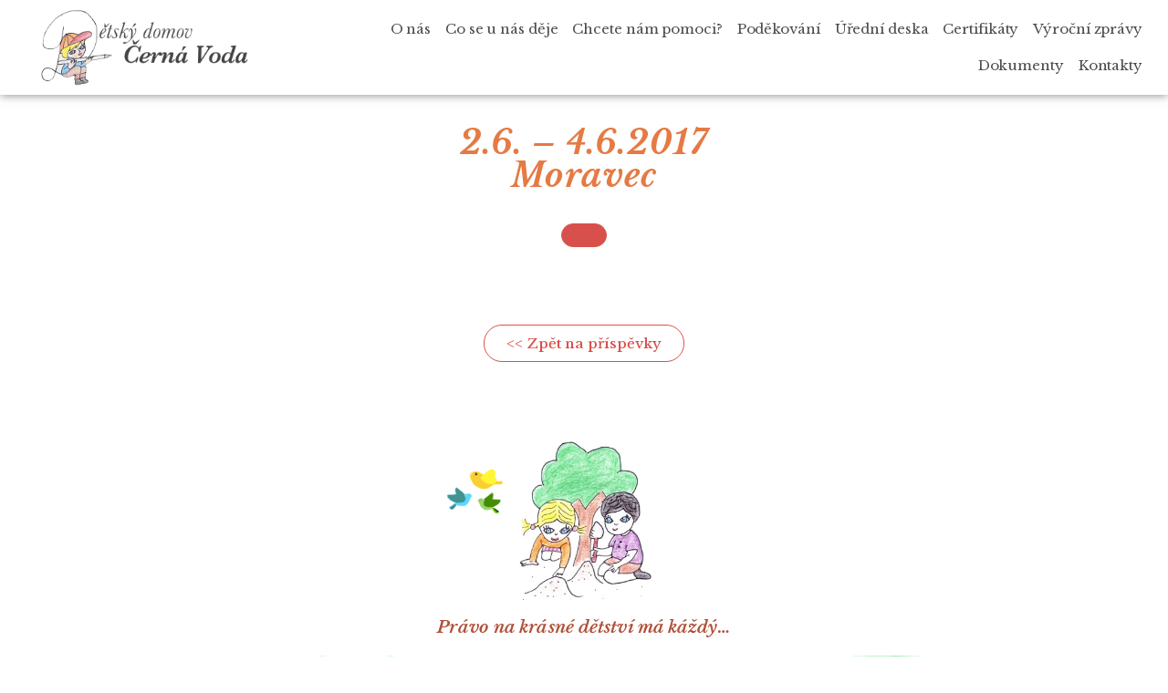

--- FILE ---
content_type: text/css
request_url: https://www.dd-cernavoda.cz/wp-content/uploads/elementor/css/post-1099.css?ver=1706094852
body_size: 479
content:
.elementor-1099 .elementor-element.elementor-element-56338fa > .elementor-container{max-width:250px;}.elementor-1099 .elementor-element.elementor-element-56338fa{padding:65px 75px 0px 0px;}.elementor-1099 .elementor-element.elementor-element-365f122{margin-top:0px;margin-bottom:10px;}.elementor-1099 .elementor-element.elementor-element-eaaf865{text-align:center;}.elementor-1099 .elementor-element.elementor-element-eaaf865 .elementor-heading-title{color:#ae5038;font-size:19px;font-weight:600;font-style:italic;letter-spacing:0.1px;}.elementor-1099 .elementor-element.elementor-element-5772411 > .elementor-container{min-height:65px;}.elementor-1099 .elementor-element.elementor-element-5772411:not(.elementor-motion-effects-element-type-background), .elementor-1099 .elementor-element.elementor-element-5772411 > .elementor-motion-effects-container > .elementor-motion-effects-layer{background-color:transparent;background-image:linear-gradient(180deg, #7CE49D 0%, #6ecc9b 100%);}.elementor-1099 .elementor-element.elementor-element-5772411{transition:background 0.3s, border 0.3s, border-radius 0.3s, box-shadow 0.3s;}.elementor-1099 .elementor-element.elementor-element-5772411 > .elementor-background-overlay{transition:background 0.3s, border-radius 0.3s, opacity 0.3s;}.elementor-1099 .elementor-element.elementor-element-5772411 > .elementor-shape-top svg{width:calc(100% + 1.3px);height:24px;}.elementor-1099 .elementor-element.elementor-element-28206c9{text-align:center;color:#ffffff;font-size:13px;}.elementor-1099 .elementor-element.elementor-element-28206c9 > .elementor-widget-container{margin:0px 0px 0px 0px;padding:25px 0px 0px 0px;}

--- FILE ---
content_type: text/css
request_url: https://www.dd-cernavoda.cz/wp-content/uploads/elementor/css/post-1253.css?ver=1706096664
body_size: 602
content:
.elementor-1253 .elementor-element.elementor-element-26ca0402{margin-top:25px;margin-bottom:0px;}.elementor-1253 .elementor-element.elementor-global-1195{text-align:center;}.elementor-1253 .elementor-element.elementor-global-1195 .elementor-heading-title{color:var( --e-global-color-df6885e );font-size:36px;font-weight:900;font-style:italic;letter-spacing:1px;}.elementor-1253 .elementor-element.elementor-global-1195 > .elementor-widget-container{margin:0px 0px 10px 0px;}.elementor-1253 .elementor-element.elementor-element-2f84579 > .elementor-container{max-width:800px;}.elementor-1253 .elementor-element.elementor-element-d07210a .elementor-button{fill:#ffffff;color:#ffffff;background-color:#d8504b;border-style:solid;border-width:1px 1px 1px 1px;border-color:#d8504b;border-radius:30px 30px 30px 30px;}.elementor-1253 .elementor-element.elementor-element-d07210a .elementor-button:hover, .elementor-1253 .elementor-element.elementor-element-d07210a .elementor-button:focus{color:#ffffff;background-color:#d8504b;}.elementor-1253 .elementor-element.elementor-element-d07210a .elementor-button:hover svg, .elementor-1253 .elementor-element.elementor-element-d07210a .elementor-button:focus svg{fill:#ffffff;}.elementor-1253 .elementor-element.elementor-element-515440e > .elementor-container{max-width:800px;}.elementor-1253 .elementor-element.elementor-element-5aba0b3{text-align:center;}.elementor-1253 .elementor-element.elementor-element-a2ec127 > .elementor-container{max-width:800px;}.elementor-1253 .elementor-element.elementor-element-1616742{--image-transition-duration:800ms;--overlay-transition-duration:800ms;--content-text-align:center;--content-padding:20px;--content-transition-duration:800ms;--content-transition-delay:800ms;}.elementor-1253 .elementor-element.elementor-element-1616742 .e-gallery-item:hover .elementor-gallery-item__overlay, .elementor-1253 .elementor-element.elementor-element-1616742 .e-gallery-item:focus .elementor-gallery-item__overlay{background-color:rgba(0,0,0,0.5);}.elementor-1253 .elementor-element.elementor-element-018eafd .elementor-wrapper{--video-aspect-ratio:1.77777;}.elementor-1253 .elementor-element.elementor-element-5e3bc5a .elementor-button{fill:#d8504b;color:#d8504b;background-color:#ffffff;border-style:solid;border-width:1px 1px 1px 1px;border-color:#d8504b;border-radius:30px 30px 30px 30px;}.elementor-1253 .elementor-element.elementor-element-5e3bc5a .elementor-button:hover, .elementor-1253 .elementor-element.elementor-element-5e3bc5a .elementor-button:focus{color:#ffffff;background-color:#d8504b;}.elementor-1253 .elementor-element.elementor-element-5e3bc5a .elementor-button:hover svg, .elementor-1253 .elementor-element.elementor-element-5e3bc5a .elementor-button:focus svg{fill:#ffffff;}.elementor-1253 .elementor-element.elementor-element-5e3bc5a > .elementor-widget-container{margin:25px 0px 0px 0px;}@media(max-width:767px){.elementor-1253 .elementor-element.elementor-global-1195{text-align:center;}.elementor-1253 .elementor-element.elementor-global-1195 .elementor-heading-title{font-size:2em;}}